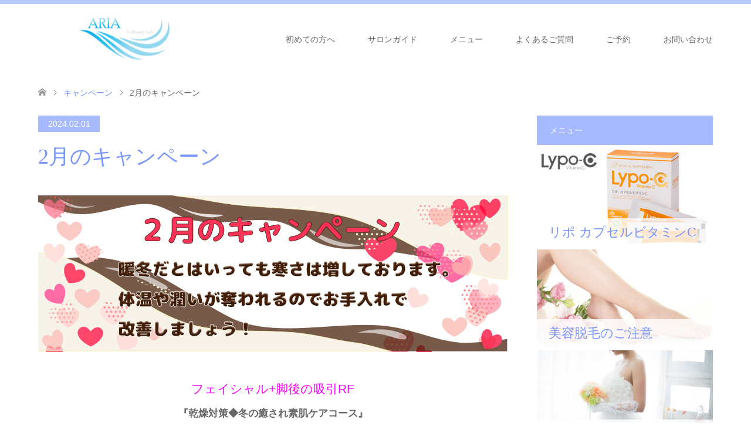

--- FILE ---
content_type: text/html; charset=UTF-8
request_url: http://www.aria-saku.com/campaign/2%E6%9C%88%E3%81%AE%E3%82%AD%E3%83%A3%E3%83%B3%E3%83%9A%E3%83%BC%E3%83%B3-3/
body_size: 7860
content:
<!DOCTYPE html>
<html lang="ja">
<head>
<meta charset="UTF-8">
<!--[if IE]><meta http-equiv="X-UA-Compatible" content="IE=edge"><![endif]-->
<meta name="viewport" content="width=device-width">
<title>2月のキャンペーン | エステティックサロン　アーリア</title>
<meta name="description" content="フェイシャル+脚後の吸引RF『乾燥対策◆冬の癒され素肌ケアコース』美容矯正とマッサージで血行促進し、リラックス効果。ヒアルロン酸の10倍の保湿効果パックで仕上げます。">
<link rel="pingback" href="http://www.aria-saku.com/wp/xmlrpc.php">
<link rel='dns-prefetch' href='//s.w.org' />
<link rel="alternate" type="application/rss+xml" title="エステティックサロン　アーリア &raquo; フィード" href="http://www.aria-saku.com/feed/" />
<link rel="alternate" type="application/rss+xml" title="エステティックサロン　アーリア &raquo; コメントフィード" href="http://www.aria-saku.com/comments/feed/" />
		<script type="text/javascript">
			window._wpemojiSettings = {"baseUrl":"https:\/\/s.w.org\/images\/core\/emoji\/11\/72x72\/","ext":".png","svgUrl":"https:\/\/s.w.org\/images\/core\/emoji\/11\/svg\/","svgExt":".svg","source":{"concatemoji":"http:\/\/www.aria-saku.com\/wp\/wp-includes\/js\/wp-emoji-release.min.js?ver=4.9.26"}};
			!function(e,a,t){var n,r,o,i=a.createElement("canvas"),p=i.getContext&&i.getContext("2d");function s(e,t){var a=String.fromCharCode;p.clearRect(0,0,i.width,i.height),p.fillText(a.apply(this,e),0,0);e=i.toDataURL();return p.clearRect(0,0,i.width,i.height),p.fillText(a.apply(this,t),0,0),e===i.toDataURL()}function c(e){var t=a.createElement("script");t.src=e,t.defer=t.type="text/javascript",a.getElementsByTagName("head")[0].appendChild(t)}for(o=Array("flag","emoji"),t.supports={everything:!0,everythingExceptFlag:!0},r=0;r<o.length;r++)t.supports[o[r]]=function(e){if(!p||!p.fillText)return!1;switch(p.textBaseline="top",p.font="600 32px Arial",e){case"flag":return s([55356,56826,55356,56819],[55356,56826,8203,55356,56819])?!1:!s([55356,57332,56128,56423,56128,56418,56128,56421,56128,56430,56128,56423,56128,56447],[55356,57332,8203,56128,56423,8203,56128,56418,8203,56128,56421,8203,56128,56430,8203,56128,56423,8203,56128,56447]);case"emoji":return!s([55358,56760,9792,65039],[55358,56760,8203,9792,65039])}return!1}(o[r]),t.supports.everything=t.supports.everything&&t.supports[o[r]],"flag"!==o[r]&&(t.supports.everythingExceptFlag=t.supports.everythingExceptFlag&&t.supports[o[r]]);t.supports.everythingExceptFlag=t.supports.everythingExceptFlag&&!t.supports.flag,t.DOMReady=!1,t.readyCallback=function(){t.DOMReady=!0},t.supports.everything||(n=function(){t.readyCallback()},a.addEventListener?(a.addEventListener("DOMContentLoaded",n,!1),e.addEventListener("load",n,!1)):(e.attachEvent("onload",n),a.attachEvent("onreadystatechange",function(){"complete"===a.readyState&&t.readyCallback()})),(n=t.source||{}).concatemoji?c(n.concatemoji):n.wpemoji&&n.twemoji&&(c(n.twemoji),c(n.wpemoji)))}(window,document,window._wpemojiSettings);
		</script>
		<style type="text/css">
img.wp-smiley,
img.emoji {
	display: inline !important;
	border: none !important;
	box-shadow: none !important;
	height: 1em !important;
	width: 1em !important;
	margin: 0 .07em !important;
	vertical-align: -0.1em !important;
	background: none !important;
	padding: 0 !important;
}
</style>
<link rel='stylesheet' id='style-css'  href='http://www.aria-saku.com/wp/wp-content/themes/aria_046/style.css?ver=1.1.1' type='text/css' media='all' />
<link rel='stylesheet' id='contact-form-7-css'  href='http://www.aria-saku.com/wp/wp-content/plugins/contact-form-7/includes/css/styles.css?ver=5.0.4' type='text/css' media='all' />
<script type='text/javascript' src='http://www.aria-saku.com/wp/wp-includes/js/jquery/jquery.js?ver=1.12.4'></script>
<script type='text/javascript' src='http://www.aria-saku.com/wp/wp-includes/js/jquery/jquery-migrate.min.js?ver=1.4.1'></script>
<link rel='https://api.w.org/' href='http://www.aria-saku.com/wp-json/' />
<link rel="canonical" href="http://www.aria-saku.com/campaign/2%e6%9c%88%e3%81%ae%e3%82%ad%e3%83%a3%e3%83%b3%e3%83%9a%e3%83%bc%e3%83%b3-3/" />
<link rel='shortlink' href='http://www.aria-saku.com/?p=440' />
<link rel="alternate" type="application/json+oembed" href="http://www.aria-saku.com/wp-json/oembed/1.0/embed?url=http%3A%2F%2Fwww.aria-saku.com%2Fcampaign%2F2%25e6%259c%2588%25e3%2581%25ae%25e3%2582%25ad%25e3%2583%25a3%25e3%2583%25b3%25e3%2583%259a%25e3%2583%25bc%25e3%2583%25b3-3%2F" />
<link rel="alternate" type="text/xml+oembed" href="http://www.aria-saku.com/wp-json/oembed/1.0/embed?url=http%3A%2F%2Fwww.aria-saku.com%2Fcampaign%2F2%25e6%259c%2588%25e3%2581%25ae%25e3%2582%25ad%25e3%2583%25a3%25e3%2583%25b3%25e3%2583%259a%25e3%2583%25bc%25e3%2583%25b3-3%2F&#038;format=xml" />

<link rel="stylesheet" href="http://www.aria-saku.com/wp/wp-content/themes/aria_046/css/design-plus.css?ver=1.1.1">
<link rel="stylesheet" href="http://www.aria-saku.com/wp/wp-content/themes/aria_046/css/sns-botton.css?ver=1.1.1">
<link rel="stylesheet" href="http://www.aria-saku.com/wp/wp-content/themes/aria_046/css/responsive.css?ver=1.1.1">
<link rel="stylesheet" href="http://www.aria-saku.com/wp/wp-content/themes/aria_046/css/footer-bar.css?ver=1.1.1">

<script src="http://www.aria-saku.com/wp/wp-content/themes/aria_046/js/jquery.easing.1.3.js?ver=1.1.1"></script>
<script src="http://www.aria-saku.com/wp/wp-content/themes/aria_046/js/jscript.js?ver=1.1.1"></script>
<script src="http://www.aria-saku.com/wp/wp-content/themes/aria_046/js/comment.js?ver=1.1.1"></script>
<script src="http://www.aria-saku.com/wp/wp-content/themes/aria_046/js/header_fix.js?ver=1.1.1"></script>

<style type="text/css">
body, input, textarea { font-family: Arial, "ヒラギノ角ゴ ProN W3", "Hiragino Kaku Gothic ProN", "メイリオ", Meiryo, sans-serif; }
.rich_font { font-weight:500; font-family: "Times New Roman" , "游明朝" , "Yu Mincho" , "游明朝体" , "YuMincho" , "ヒラギノ明朝 Pro W3" , "Hiragino Mincho Pro" , "HiraMinProN-W3" , "HGS明朝E" , "ＭＳ Ｐ明朝" , "MS PMincho" , serif; }

#header .logo { font-size:24px; }
.fix_top.header_fix #header .logo { font-size:20px; }
#footer_logo .logo { font-size:24px; }
#post_title { font-size:36px; }
body, .post_content { font-size:14px; }

@media screen and (max-width:991px) {
  #header .logo { font-size:18px; }
  .mobile_fix_top.header_fix #header .logo { font-size:18px; }
  #post_title { font-size:20px; }
  body, .post_content { font-size:14px; }
}




.image {
overflow: hidden;
-webkit-transition: 0.35s;
-moz-transition: 0.35s;
-ms-transition: 0.35s;
transition: 0.35s;
}
.image img {
-webkit-transform: scale(1);
-webkit-transition-property: opacity, scale, -webkit-transform;
-webkit-transition: 0.35s;
-moz-transform: scale(1);
-moz-transition-property: opacity, scale, -moz-transform;
-moz-transition: 0.35s;
-ms-transform: scale(1);
-ms-transition-property: opacity, scale, -ms-transform;
-ms-transition: 0.35s;
-o-transform: scale(1);
-o-transition-property: opacity, scale, -o-transform;
-o-transition: 0.35s;
transform: scale(1);
transition-property: opacity, scale, -webkit-transform;
transition: 0.35s;
-webkit-backface-visibility:hidden; backface-visibility:hidden;
}
.image:hover img, a:hover .image img {
 -webkit-transform: scale(1.2); -moz-transform: scale(1.2); -ms-transform: scale(1.2); -o-transform: scale(1.2); transform: scale(1.2);
}

.headline_bg_l, .headline_bg, ul.meta .category span, .page_navi a:hover, .page_navi span.current, .page_navi p.back a:hover,
#post_pagination p, #post_pagination a:hover, #previous_next_post2 a:hover, .single-news #post_meta_top .date, .single-campaign #post_meta_top .date, ol#voice_list .info .voice_button a:hover, .voice_user .voice_name, .voice_course .course_button a, .side_headline, #footer_top,
#comment_header ul li a:hover, #comment_header ul li.comment_switch_active a, #comment_header #comment_closed p, #submit_comment
{ background-color:#A6BAFF; }

.page_navi a:hover, .page_navi span.current, #post_pagination p, #comment_header ul li.comment_switch_active a, #comment_header #comment_closed p, #guest_info input:focus, #comment_textarea textarea:focus
{ border-color:#A6BAFF; }

#comment_header ul li.comment_switch_active a:after, #comment_header #comment_closed p:after
{ border-color:#A6BAFF transparent transparent transparent; }

a:hover, #global_menu > ul > li > a:hover, #bread_crumb li a, #bread_crumb li.home a:hover:before, ul.meta .date, .footer_headline, .footer_widget a:hover,
#post_title, #previous_next_post a:hover, #previous_next_post a:hover:before, #previous_next_post a:hover:after,
#recent_news .info .date, .course_category .course_category_headline, .course_category .info .headline, ol#voice_list .info .voice_name, dl.interview dt, .voice_course .course_button a:hover, ol#staff_list .info .staff_name, .staff_info .staff_detail .staff_name, .staff_info .staff_detail .staff_social_link li a:hover:before,
.styled_post_list1 .date, .collapse_category_list li a:hover, .tcdw_course_list_widget .course_list li .image, .side_widget.tcdw_banner_list_widget .side_headline, ul.banner_list li .image,
#index_content1 .caption .headline, #index_course li .image, #index_news .date, #index_voice li .info .voice_name, #index_blog .headline, .table.pb_pricemenu td.menu, .side_widget .campaign_list .date, .side_widget .news_list .date, .side_widget .staff_list .staff_name, .side_widget .voice_list .voice_name
{ color:#7796FF; }

#footer_bottom, a.index_blog_button:hover, .widget_search #search-btn input:hover, .widget_search #searchsubmit:hover, .widget.google_search #searchsubmit:hover, #submit_comment:hover, #header_slider .slick-dots li button:hover, #header_slider .slick-dots li.slick-active button
{ background-color:#7796FF; }

.post_content a { color:#7796FF; }

#archive_wrapper, #related_post ol { background-color:rgba(166,186,255,0.15); }
#index_course li.noimage .image, .course_category .noimage .imagebox, .tcdw_course_list_widget .course_list li.noimage .image { background:rgba(166,186,255,0.3); }

#index_blog, #footer_widget, .course_categories li a.active, .course_categories li a:hover, .styled_post_list1_tabs li { background-color:rgba(166,186,255,0.15); }
#index_topics { background:rgba(166,186,255,0.8); }
#header { border-top-color:rgba(166,186,255,0.8); }

@media screen and (min-width:992px) {
  .fix_top.header_fix #header { background-color:rgba(166,186,255,0.8); }
  #global_menu ul ul a { background-color:#A6BAFF; }
  #global_menu ul ul a:hover { background-color:#7796FF; }
}
@media screen and (max-width:991px) {
  a.menu_button.active { background:rgba(166,186,255,0.8); };
  .mobile_fix_top.header_fix #header { background-color:rgba(166,186,255,0.8); }
  #global_menu { background-color:#A6BAFF; }
  #global_menu a:hover { background-color:#7796FF; }
}
@media screen and (max-width:991px) {
  .mobile_fix_top.header_fix #header { background-color:rgba(166,186,255,0.8); }
}


</style>

<style type="text/css"></style>	<!-- Global site tag (gtag.js) - Google Analytics -->
<script async src="https://www.googletagmanager.com/gtag/js?id=UA-146253477-1"></script>
<script>
  window.dataLayer = window.dataLayer || [];
  function gtag(){dataLayer.push(arguments);}
  gtag('js', new Date());

  gtag('config', 'UA-146253477-1');
</script>
</head>
<body id="body" class="campaign-template-default single single-campaign postid-440 fix_top mobile_fix_top">


 <div id="header" class="clearfix">
  <div class="header_inner">
   <div id="header_logo">
    <div id="logo_image">
 <h1 class="logo">
  <a href="http://www.aria-saku.com/" title="エステティックサロン　アーリア" data-label="エステティックサロン　アーリア"><img class="h_logo" src="http://www.aria-saku.com/wp/wp-content/uploads/logo-1-1.png?1769172452" alt="エステティックサロン　アーリア" title="エステティックサロン　アーリア" /></a>
 </h1>
</div>
<div id="logo_image_fixed">
 <p class="logo"><a href="http://www.aria-saku.com/" title="エステティックサロン　アーリア"><img class="s_logo" src="http://www.aria-saku.com/wp/wp-content/uploads/logo-1-1.png?1769172452" alt="エステティックサロン　アーリア" title="エステティックサロン　アーリア" /></a></p>
</div>
   </div>

      <a href="#" class="menu_button"><span>menu</span></a>
   <div id="global_menu">
    <ul id="menu-g-menu" class="menu"><li id="menu-item-51" class="menu-item menu-item-type-post_type menu-item-object-page menu-item-51"><a href="http://www.aria-saku.com/howto/">初めての方へ</a></li>
<li id="menu-item-49" class="menu-item menu-item-type-post_type menu-item-object-page menu-item-49"><a href="http://www.aria-saku.com/salon/">サロンガイド</a></li>
<li id="menu-item-56" class="menu-item menu-item-type-post_type_archive menu-item-object-course menu-item-has-children menu-item-56"><a href="http://www.aria-saku.com/course/">メニュー</a>
<ul class="sub-menu">
	<li id="menu-item-60" class="menu-item menu-item-type-post_type menu-item-object-course menu-item-has-children menu-item-60"><a href="http://www.aria-saku.com/course/epi/">美容脱毛</a>
	<ul class="sub-menu">
		<li id="menu-item-63" class="menu-item menu-item-type-post_type menu-item-object-course menu-item-63"><a href="http://www.aria-saku.com/course/epi_attention/">美容脱毛のご注意</a></li>
	</ul>
</li>
	<li id="menu-item-57" class="menu-item menu-item-type-post_type menu-item-object-course menu-item-57"><a href="http://www.aria-saku.com/course/facial/">フェイシャル</a></li>
	<li id="menu-item-59" class="menu-item menu-item-type-post_type menu-item-object-course menu-item-59"><a href="http://www.aria-saku.com/course/body/">痩身・ボディ</a></li>
	<li id="menu-item-58" class="menu-item menu-item-type-post_type menu-item-object-course menu-item-58"><a href="http://www.aria-saku.com/course/bridal/">ブライダル</a></li>
</ul>
</li>
<li id="menu-item-48" class="menu-item menu-item-type-post_type menu-item-object-page menu-item-48"><a href="http://www.aria-saku.com/faq/">よくあるご質問</a></li>
<li id="menu-item-47" class="menu-item menu-item-type-post_type menu-item-object-page menu-item-47"><a href="http://www.aria-saku.com/reserve/">ご予約</a></li>
<li id="menu-item-46" class="menu-item menu-item-type-post_type menu-item-object-page menu-item-46"><a href="http://www.aria-saku.com/contact/">お問い合わせ</a></li>
</ul>   </div>
     </div>
 </div><!-- END #header -->

 <div id="main_contents" class="clearfix">


<div id="bread_crumb">

<ul class="clearfix">
 <li itemscope="itemscope" itemtype="http://data-vocabulary.org/Breadcrumb" class="home"><a itemprop="url" href="http://www.aria-saku.com/"><span itemprop="title">ホーム</span></a></li>

 <li itemscope="itemscope" itemtype="http://data-vocabulary.org/Breadcrumb"><a itemprop="url" href="http://www.aria-saku.com/campaign/"><span itemprop="title">キャンペーン</span></a></li>
 <li class="last">2月のキャンペーン</li>

</ul>
</div>

<div id="main_col" class="clearfix">

<div id="left_col">

 
 <div id="article">

    <ul id="post_meta_top" class="clearfix">
   <li class="date"><time class="entry-date updated" datetime="2024-02-01T17:22:52+00:00">2024.02.01</time></li>
  </ul>
  
  <h2 id="post_title" class="rich_font">2月のキャンペーン</h2>

  
    <div id="post_image">
   <img width="800" height="267" src="http://www.aria-saku.com/wp/wp-content/uploads/febcam-800x267.png" class="attachment-post-thumbnail size-post-thumbnail wp-post-image" alt="" srcset="http://www.aria-saku.com/wp/wp-content/uploads/febcam.png 800w, http://www.aria-saku.com/wp/wp-content/uploads/febcam-300x100.png 300w, http://www.aria-saku.com/wp/wp-content/uploads/febcam-768x256.png 768w" sizes="(max-width: 800px) 100vw, 800px" />  </div>
  
  <div class="post_content clearfix">
   <h1 style="text-align: center;"><span style="color: #ff00ff;">フェイシャル+脚後の吸引RF</span></h1>
<h4 style="text-align: center;"><strong>『乾燥対策◆冬の癒され素肌ケアコース』</strong></h4>
<p style="text-align: center;">美容矯正とマッサージで血行促進し、リラックス効果。ヒアルロン酸の10倍の保湿効果パックで仕上げます。</p>
<h4 style="text-align: center;">Lypo-C+美容矯正＋マッサージ＋γ‐PGAパック</h4>
<h3 style="text-align: center;">￥14,000　→<span style="color: #ff0000;">キャンペーン価格￥9,000</span></h3>
<p>&nbsp;</p>
<p><img class="aligncenter" src="https://img.freepik.com/free-photo/woman-receiving-massage-on-a-spa-center_144627-16775.jpg?size=626&amp;ext=jpg" alt="無料写真 ウェルネスセンターでマッサージを受ける女性" width="341" height="227" /></p>
<h4 style="text-align: center;"><strong>『乾燥肌・小じわ対策リフトアップコース』</strong></h4>
<p style="text-align: center;">ラジオ波で血行促進、エラスチン・コラーゲン活性、リフトアップ！</p>
<h4 style="text-align: center;">Lypo-C+SWIMS＋γ‐PGAパック</h4>
<h3 style="text-align: center;">￥23,000　→<span style="color: #ff0000;">キャンペーン価格￥10,000</span></h3>
<p>&nbsp;</p>
<p>&nbsp;</p>
<p>&nbsp;</p>
<p>&nbsp;</p>
<h1 style="text-align: center;"><span style="color: #00ff00;">ボディ</span></h1>
<h4 style="text-align: center;"><strong>『痛いけどこれまでにない効果が欲しいセルライトコース』</strong></h4>
<p>&nbsp;</p>
<p><img class="aligncenter" src="https://h-oasis.jp/bijiri/article/wp-content/uploads/2022/11/1ea978aa1eea3d26f9f4e426b737541f-scaled.jpg" width="446" height="297" /></p>
<h4 style="text-align: center;">下半身　1回　￥26,000→　<span style="color: #ff0000;">キャンペーン価格￥9,000</span></h4>
<h4 style="text-align: center;">　　　　4回　￥96,000→　<span style="color: #ff0000;">キャンペーン価格￥32,000</span></h4>
<p>&nbsp;</p>
<p>&nbsp;</p>
     </div>

    <div class="single_share clearfix" id="single_share_bottom">
   <div class="share-type1 share-btm">
 
	<div class="sns mt10 mb45">
		<ul class="type1 clearfix">
			<li class="twitter">
				<a href="http://twitter.com/share?text=2%E6%9C%88%E3%81%AE%E3%82%AD%E3%83%A3%E3%83%B3%E3%83%9A%E3%83%BC%E3%83%B3&url=http%3A%2F%2Fwww.aria-saku.com%2Fcampaign%2F2%25e6%259c%2588%25e3%2581%25ae%25e3%2582%25ad%25e3%2583%25a3%25e3%2583%25b3%25e3%2583%259a%25e3%2583%25bc%25e3%2583%25b3-3%2F&via=&tw_p=tweetbutton&related=" onclick="javascript:window.open(this.href, '', 'menubar=no,toolbar=no,resizable=yes,scrollbars=yes,height=400,width=600');return false;"><i class="icon-twitter"></i><span class="ttl">Tweet</span><span class="share-count"></span></a>
			</li>
			<li class="facebook">
				<a href="//www.facebook.com/sharer/sharer.php?u=http://www.aria-saku.com/campaign/2%e6%9c%88%e3%81%ae%e3%82%ad%e3%83%a3%e3%83%b3%e3%83%9a%e3%83%bc%e3%83%b3-3/&amp;t=2%E6%9C%88%E3%81%AE%E3%82%AD%E3%83%A3%E3%83%B3%E3%83%9A%E3%83%BC%E3%83%B3" class="facebook-btn-icon-link" target="blank" rel="nofollow"><i class="icon-facebook"></i><span class="ttl">Share</span><span class="share-count"></span></a>
			</li>
		</ul>
	</div>
</div>
  </div>
  
    <div id="previous_next_post" class="clearfix">
   <div class='prev_post'><a href='http://www.aria-saku.com/campaign/%e6%96%b0%e6%98%a5%e3%80%801%e6%9c%88%e3%81%ae%e3%82%ad%e3%83%a3%e3%83%b3%e3%83%9a%e3%83%bc%e3%83%b3/' title='新春　1月のキャンペーン' data-mobile-title='前の記事'><span class='title'>新春　1月のキャンペーン</span></a></div>
<div class='next_post'><a href='http://www.aria-saku.com/campaign/3%e6%9c%88%e3%81%ae%e3%82%ad%e3%83%a3%e3%83%b3%e3%83%9a%e3%83%bc%e3%83%b3-3/' title='3月のキャンペーン' data-mobile-title='次の記事'><span class='title'>3月のキャンペーン</span></a></div>
  </div>
  
 </div><!-- END #article -->

 
  <div id="recent_news">
  <h3 class="headline headline_bg">最近のキャンペーン<a href="http://www.aria-saku.com/campaign/">キャンペーン一覧</a></h3>
  <ol>
      <li class="has_post_thumbnail">
    <a href="http://www.aria-saku.com/campaign/1%e6%9c%88%e3%81%ae%e3%82%ad%e3%83%a3%e3%83%b3%e3%83%9a%e3%83%bc%e3%83%b3-3/">
          <div class="image">
      <img width="270" height="174" src="http://www.aria-saku.com/wp/wp-content/uploads/明けましておめでとうございます-本年もよろしくお願いいたします。-幸せいっぱいの一年になりますように！-今年もビューティーのお手伝いをさせていただきます。-270x174.png" class="attachment-size2 size-size2 wp-post-image" alt="" srcset="http://www.aria-saku.com/wp/wp-content/uploads/明けましておめでとうございます-本年もよろしくお願いいたします。-幸せいっぱいの一年になりますように！-今年もビューティーのお手伝いをさせていただきます。-270x174.png 270w, http://www.aria-saku.com/wp/wp-content/uploads/明けましておめでとうございます-本年もよろしくお願いいたします。-幸せいっぱいの一年になりますように！-今年もビューティーのお手伝いをさせていただきます。-456x296.png 456w" sizes="(max-width: 270px) 100vw, 270px" />     </div>
          <div class="info">
      <p class="date">2025.12.29</p>      <h3 class="title">1月のキャンペーン</h3>
     </div>
    </a>
   </li>
      <li class="has_post_thumbnail">
    <a href="http://www.aria-saku.com/campaign/12%e6%9c%88%e3%82%ad%e3%83%a3%e3%83%b3%e3%83%9a%e3%83%bc%e3%83%b3-2/">
          <div class="image">
      <img width="270" height="174" src="http://www.aria-saku.com/wp/wp-content/uploads/すっかり寒くなりましたね！山化粧がとてもキレイです。-今年も1年お疲れさまでした！頑張った自分にご褒美♡-大切なあなたへプレゼント！-きれいになりましょう☆彡-270x174.png" class="attachment-size2 size-size2 wp-post-image" alt="" srcset="http://www.aria-saku.com/wp/wp-content/uploads/すっかり寒くなりましたね！山化粧がとてもキレイです。-今年も1年お疲れさまでした！頑張った自分にご褒美♡-大切なあなたへプレゼント！-きれいになりましょう☆彡-270x174.png 270w, http://www.aria-saku.com/wp/wp-content/uploads/すっかり寒くなりましたね！山化粧がとてもキレイです。-今年も1年お疲れさまでした！頑張った自分にご褒美♡-大切なあなたへプレゼント！-きれいになりましょう☆彡-456x296.png 456w" sizes="(max-width: 270px) 100vw, 270px" />     </div>
          <div class="info">
      <p class="date">2025.11.30</p>      <h3 class="title">12月キャンペーン</h3>
     </div>
    </a>
   </li>
      <li class="has_post_thumbnail">
    <a href="http://www.aria-saku.com/campaign/11%e6%9c%88%e3%82%ad%e3%83%a3%e3%83%b3%e3%83%9a%e3%83%bc%e3%83%b3-2/">
          <div class="image">
      <img width="270" height="174" src="http://www.aria-saku.com/wp/wp-content/uploads/1-270x174.png" class="attachment-size2 size-size2 wp-post-image" alt="" srcset="http://www.aria-saku.com/wp/wp-content/uploads/1-270x174.png 270w, http://www.aria-saku.com/wp/wp-content/uploads/1-456x296.png 456w" sizes="(max-width: 270px) 100vw, 270px" />     </div>
          <div class="info">
      <p class="date">2025.11.01</p>      <h3 class="title">11月キャンペーン</h3>
     </div>
    </a>
   </li>
      <li class="has_post_thumbnail">
    <a href="http://www.aria-saku.com/campaign/10%e6%9c%88%e3%82%ad%e3%83%a3%e3%83%b3%e3%83%9a%e3%83%bc%e3%83%b3-2/">
          <div class="image">
      <img width="270" height="174" src="http://www.aria-saku.com/wp/wp-content/uploads/朝晩の気温が下がり空気が秋になりました。そして、乾燥が始まりました！-お肌トラブルがおこりやすいので代謝向上と-血行促進がおすすめです！-270x174.png" class="attachment-size2 size-size2 wp-post-image" alt="" srcset="http://www.aria-saku.com/wp/wp-content/uploads/朝晩の気温が下がり空気が秋になりました。そして、乾燥が始まりました！-お肌トラブルがおこりやすいので代謝向上と-血行促進がおすすめです！-270x174.png 270w, http://www.aria-saku.com/wp/wp-content/uploads/朝晩の気温が下がり空気が秋になりました。そして、乾燥が始まりました！-お肌トラブルがおこりやすいので代謝向上と-血行促進がおすすめです！-456x296.png 456w" sizes="(max-width: 270px) 100vw, 270px" />     </div>
          <div class="info">
      <p class="date">2025.10.01</p>      <h3 class="title">10月キャンペーン</h3>
     </div>
    </a>
   </li>
      <li class="has_post_thumbnail">
    <a href="http://www.aria-saku.com/campaign/9%e6%9c%88%e3%81%ae%e3%82%ad%e3%83%a3%e3%83%b3%e3%83%9a%e3%83%bc%e3%83%b3-2/">
          <div class="image">
      <img width="270" height="174" src="http://www.aria-saku.com/wp/wp-content/uploads/9月のキャンペーン-270x174.png" class="attachment-size2 size-size2 wp-post-image" alt="" srcset="http://www.aria-saku.com/wp/wp-content/uploads/9月のキャンペーン-270x174.png 270w, http://www.aria-saku.com/wp/wp-content/uploads/9月のキャンペーン-456x296.png 456w" sizes="(max-width: 270px) 100vw, 270px" />     </div>
          <div class="info">
      <p class="date">2025.09.01</p>      <h3 class="title">9月のキャンペーン</h3>
     </div>
    </a>
   </li>
     </ol>
 </div>
 
</div><!-- END #left_col -->


  <div id="side_col">
  <div class="widget side_widget clearfix tcdw_course_list_widget" id="tcdw_course_list_widget-5">
<h3 class="side_headline"><span>メニュー</span></h3>
<ul class="course_list">
<li><a class="image" href="http://www.aria-saku.com/course/lypo-c/" title="リポ カプセルビタミンC"><img src="http://www.aria-saku.com/wp/wp-content/uploads/img_380210_004.jpg" alt="" /><div class="caption"><span class="caption_hover_slide">リポ カプセルビタミンC</span></div></a></li>
<li><a class="image" href="http://www.aria-saku.com/course/epi_attention/" title="美容脱毛のご注意"><img src="http://www.aria-saku.com/wp/wp-content/uploads/ch_800-300_001-1-456x252.jpg" alt="" /><div class="caption"><span class="caption_hover_slide">美容脱毛のご注意</span></div></a></li>
<li><a class="image" href="http://www.aria-saku.com/course/bridal/" title="ブライダル"><img src="http://www.aria-saku.com/wp/wp-content/uploads/ariabride-456x252.png" alt="" /><div class="caption"><span class="caption_hover_slide">ブライダル</span></div></a></li>
<li><a class="image" href="http://www.aria-saku.com/course/body/" title="痩身・ボディ"><img src="http://www.aria-saku.com/wp/wp-content/uploads/pixta_44251488_M-456x252.jpg" alt="" /><div class="caption"><span class="caption_hover_slide">痩身・ボディ</span></div></a></li>
<li><a class="image" href="http://www.aria-saku.com/course/facial/" title="フェイシャル"><img src="http://www.aria-saku.com/wp/wp-content/uploads/pixta_43286490_M-456x252.jpg" alt="" /><div class="caption"><span class="caption_hover_slide">フェイシャル</span></div></a></li>
<li><a class="image" href="http://www.aria-saku.com/course/epi/" title="美容脱毛"><img src="http://www.aria-saku.com/wp/wp-content/uploads/pixta_37478081_M-456x252.jpg" alt="" /><div class="caption"><span class="caption_hover_slide">美容脱毛</span></div></a></li>
</ul>
</div>
 </div>
 

</div><!-- END #main_col -->


 </div><!-- END #main_contents -->

   
 <div id="footer_top">
  <div class="footer_inner">

   <!-- footer logo -->
   <div id="footer_logo">
    <div class="logo_area">
 <p class="logo"><a href="http://www.aria-saku.com/" title="エステティックサロン　アーリア"><img class="f_logo" src="http://www.aria-saku.com/wp/wp-content/uploads/logo-1-1.png?1769172452" alt="エステティックサロン　アーリア" title="エステティックサロン　アーリア" /></a></p>
</div>
   </div>

      <p id="footer_address">
    <span class="mr10">ARIA　I’s Beauty Lab</span>    長野県佐久市原393ｰ7　1階    <span class="ml10">070-4706-5352</span>   </p>
   
      <!-- social button -->
   <ul class="clearfix" id="footer_social_link">
                    <li class="rss"><a href="http://www.aria-saku.com/feed/" target="_blank">RSS</a></li>
       </ul>
   
  </div><!-- END #footer_top_inner -->
 </div><!-- END #footer_top -->

 <div id="footer_bottom">
  <div class="footer_inner">

   <p id="copyright"><span>Copyright </span>&copy; <a href="http://www.aria-saku.com/">エステティックサロン　アーリア</a>. All Rights Reserved.</p>

   <div id="return_top">
    <a href="#body"><span>PAGE TOP</span></a>
   </div><!-- END #return_top -->

  </div><!-- END #footer_bottom_inner -->
 </div><!-- END #footer_bottom -->



<script>


jQuery(document).ready(function($){



});
</script>

<!-- facebook share button code -->
<div id="fb-root"></div>
<script>
(function(d, s, id) {
  var js, fjs = d.getElementsByTagName(s)[0];
  if (d.getElementById(id)) return;
  js = d.createElement(s); js.id = id;
  js.src = "//connect.facebook.net/ja_JP/sdk.js#xfbml=1&version=v2.5";
  fjs.parentNode.insertBefore(js, fjs);
}(document, 'script', 'facebook-jssdk'));
</script>


<script type='text/javascript' src='http://www.aria-saku.com/wp/wp-includes/js/comment-reply.min.js?ver=4.9.26'></script>
<script type='text/javascript'>
/* <![CDATA[ */
var wpcf7 = {"apiSettings":{"root":"http:\/\/www.aria-saku.com\/wp-json\/contact-form-7\/v1","namespace":"contact-form-7\/v1"},"recaptcha":{"messages":{"empty":"\u3042\u306a\u305f\u304c\u30ed\u30dc\u30c3\u30c8\u3067\u306f\u306a\u3044\u3053\u3068\u3092\u8a3c\u660e\u3057\u3066\u304f\u3060\u3055\u3044\u3002"}}};
/* ]]> */
</script>
<script type='text/javascript' src='http://www.aria-saku.com/wp/wp-content/plugins/contact-form-7/includes/js/scripts.js?ver=5.0.4'></script>
<script type='text/javascript' src='http://www.aria-saku.com/wp/wp-includes/js/wp-embed.min.js?ver=4.9.26'></script>
</body>
</html>
